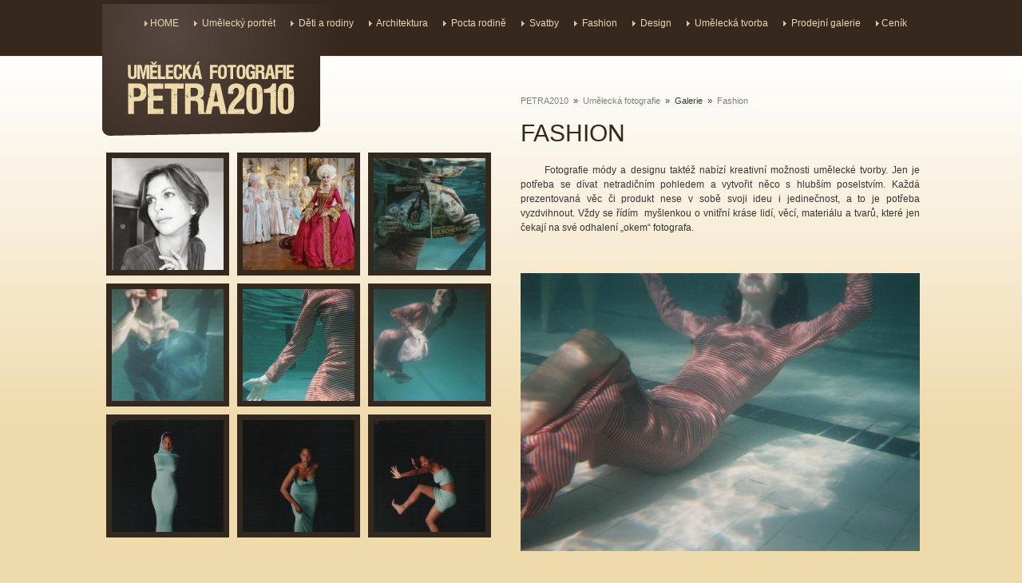

--- FILE ---
content_type: text/html; charset=windows-1250
request_url: https://www.petra2010.cz/galerie/fashion/
body_size: 2643
content:
<!DOCTYPE html PUBLIC "-//W3C//DTD XHTML 1.0 Transitional//EN"
	"http://www.w3.org/TR/xhtml1/DTD/xhtml1-transitional.dtd">
<html xmlns="http://www.w3.org/1999/xhtml" xml:lang="en" lang="en">
<head>
	<base href="https://www.petra2010.cz" />
	<meta http-equiv="Content-Type" content="text/html; charset=windows-1250" />
  	<link rel="stylesheet" type="text/css" href="_css/styly.css" media="screen" />
  	<link rel="stylesheet" type="text/css" href="_css/menu.css" media="screen" />
	<meta http-equiv="Cache-control" content="no-cache" />
	<meta http-equiv="Pragma" content="no-cache" />
	<meta http-equiv="Expires" content="0" />
	<meta http-equiv="Content-language" content="cs" />
  	<meta name="robots" content="all, follow" />
	<link rel="icon" type="image/x-icon" href="/favicon.ico" />
  	<meta name="description" content="" />
	<meta name="author" content="code: triangl web, http://www.triangl-web.cz; design: Espiral, www.espiral.cz" />
	<meta name="keywords" content="" />
	<title>Fashion ::  PETRA2010</title>

	<script src="_js/javascripty.js"></script>
  <!-- Google tag (gtag.js) -->
<script async src="https://www.googletagmanager.com/gtag/js?id=G-3RVYPDTVJG"></script>
<script>
  window.dataLayer = window.dataLayer || [];
  function gtag(){dataLayer.push(arguments);}
  gtag('js', new Date());

  gtag('config', 'G-3RVYPDTVJG');
</script>

	<link rel="stylesheet" href="thickbox/thickbox.css" type="text/css" media="screen" />
	<script type="text/javascript" src="thickbox/jquery.js"></script>
  <script type="text/javascript" src="thickbox/thickbox.js"></script>
</head>

<body>
<div id="page-container">
<div id="page">
	<div id="header"><div id="menu-top">
<!--
<img src="images/arrow1.gif" alt="" /> <a href="http://www.petra2010.cz/">HOME</a> &nbsp;&nbsp;

<img src="images/arrow1.gif" alt="" /> &nbsp;<a href="umelecka-fotografie/">Umělecká fotografie</a> &nbsp;&nbsp;
<img src="images/arrow1.gif" alt="" /> &nbsp;<a href="kristus-kral-z-turinskeho-platna/">Kristus král z Turínského plátna</a> &nbsp;&nbsp;
<img src="images/arrow1.gif" alt="" /> &nbsp;<a href="klavirni-kompozice/">Klavírní kompozice</a> &nbsp;&nbsp;
<img src="images/arrow1.gif" alt="" /> &nbsp;<a href="cestovani-zahranicni-cesty/">Zahraniční cesty</a> &nbsp;&nbsp;
<img src="images/arrow1.gif" alt="" /> &nbsp;<a href="knizni-publikace/">Knižní publikace</a> &nbsp;&nbsp;
<img src="images/arrow1.gif" alt="" /> &nbsp;<a href="podpora-psychickeho-zdravi/">Podpora psychického zdraví</a> &nbsp;&nbsp;
<img src="images/arrow1.gif" alt="" /> &nbsp;<a href="kontakty/">Kontakty</a> &nbsp;&nbsp;
<br />
-->
<img src="images/arrow1.gif" alt="" /> <a href="http://www.petra2010.cz/">HOME</a>&nbsp;&nbsp;
<img src="images/arrow1.gif" alt="" /> &nbsp;<a href="galerie/umelecky-portret/">Umělecký portrét</a>&nbsp;&nbsp;
<img src="images/arrow1.gif" alt="" /> &nbsp;<a href="galerie/deti-a-rodiny/">Děti a rodiny</a>&nbsp;&nbsp;
<img src="images/arrow1.gif" alt="" /> &nbsp;<a href="galerie/architektura/">Architektura</a>&nbsp;&nbsp;
<img src="images/arrow1.gif" alt="" /> &nbsp;<a href="galerie/pocta-rodine/">Pocta rodině</a>&nbsp;&nbsp;
<img src="images/arrow1.gif" alt="" /> &nbsp;<a href="galerie/svatby/">Svatby</a>&nbsp;&nbsp;
<img src="images/arrow1.gif" alt="" /> &nbsp;<a href="galerie/fashion/">Fashion</a>&nbsp;&nbsp;
<img src="images/arrow1.gif" alt="" /> &nbsp;<a href="galerie/design/">Design</a>&nbsp;&nbsp;
<img src="images/arrow1.gif" alt="" /> &nbsp;<a href="galerie/umelecka-tvorba/">Umělecká tvorba</a>&nbsp;&nbsp;
<img src="images/arrow1.gif" alt="" /> &nbsp;<a href="galerie/prodejni-galerie/">Prodejní galerie</a>&nbsp;&nbsp;
<img src="images/arrow1.gif" alt="" /> <a href="cenik/">Ceník</a>&nbsp;&nbsp;
</div></div>

	<div id="main">

<div class="main-r-col" style="width: 500px;">
<br />
<div class="navigace"><a href="http://www.petra2010.cz/">PETRA2010</a> &nbsp;&raquo;&nbsp; <a href="umelecka-fotografie/">Umělecká fotografie</a> &nbsp;&raquo;&nbsp; Galerie &nbsp;&raquo;&nbsp; <a href="">Fashion</a></div>
<h1>FASHION</h1>
<div class="just"><p>
	&nbsp;&nbsp;&nbsp;&nbsp;&nbsp; Fotografie módy a designu taktéž nabízí kreativní možnosti umělecké tvorby. Jen je potřeba se dívat netradičním pohledem a vytvořit něco s&nbsp;hlubším poselstvím. Každá prezentovaná věc či produkt nese v&nbsp;sobě svoji ideu i jedinečnost, a to je potřeba vyzdvihnout. Vždy se řídím&nbsp; myšlenkou o vnitřní kráse lidí, věcí, materiálu a tvarů, které jen čekají na své odhalení „okem“ fotografa.&nbsp;</p>
<p>
	 </p>
<p style="text-align: center;">
	<img alt="" src="/pictures/editor/images/9.jpg" style="width: 503px; height: 348px;" /></p></div>

<!--
<h3>Další galerie</h3>
<div class="odsazeny"><img src="images/arrow2.gif" alt="" /> &nbsp;<a href="galerie/recko/">ŘECKO</a> &nbsp;&nbsp;<br />
<img src="images/arrow2.gif" alt="" /> &nbsp;<a href="galerie/spanelsko/">ŠPANĚLSKO</a> &nbsp;&nbsp;<br />
<img src="images/arrow2.gif" alt="" /> &nbsp;<a href="galerie/australe/">AUSTRÁLE</a> &nbsp;&nbsp;<br />
<img src="images/arrow2.gif" alt="" /> &nbsp;<a href="galerie/irsko/">IRSKO</a> &nbsp;&nbsp;<br />
<img src="images/arrow2.gif" alt="" /> &nbsp;<a href="galerie/kanada/">KANADA</a> &nbsp;&nbsp;<br />
<img src="images/arrow2.gif" alt="" /> &nbsp;<a href="galerie/usa/">USA</a> &nbsp;&nbsp;<br />
<img src="images/arrow2.gif" alt="" /> &nbsp;<a href="galerie/nemecko/">NĚMECKO</a> &nbsp;&nbsp;<br />
<img src="images/arrow2.gif" alt="" /> &nbsp;<a href="galerie/francie/">FRANCIE</a> &nbsp;&nbsp;<br />
<img src="images/arrow2.gif" alt="" /> &nbsp;<a href="galerie/japonsko/">JAPONSKO</a> &nbsp;&nbsp;<br />
<img src="images/arrow2.gif" alt="" /> &nbsp;<a href="galerie/svycarsko/">ŠVÝCARSKO</a> &nbsp;&nbsp;<br />
<img src="images/arrow2.gif" alt="" /> &nbsp;<a href="galerie/italie/">ITÁLIE</a> &nbsp;&nbsp;<br />
<img src="images/arrow2.gif" alt="" /> &nbsp;<a href="galerie/izrael/">IZRAEL</a> &nbsp;&nbsp;<br />
<img src="images/arrow2.gif" alt="" /> &nbsp;<a href="galerie/malta/">malta</a> &nbsp;&nbsp;<br />
<img src="images/arrow2.gif" alt="" /> &nbsp;<a href="galerie/madrid/">Madrid</a> &nbsp;&nbsp;<br />
<img src="images/arrow2.gif" alt="" /> &nbsp;<a href="galerie/umelecky-portret/">Umělecký portrét</a> &nbsp;&nbsp;<br />
<img src="images/arrow2.gif" alt="" /> &nbsp;<a href="galerie/deti-a-rodiny/">Děti a rodiny</a> &nbsp;&nbsp;<br />
<img src="images/arrow2.gif" alt="" /> &nbsp;<a href="galerie/architektura/">Architektura</a> &nbsp;&nbsp;<br />
<img src="images/arrow2.gif" alt="" /> &nbsp;<a href="galerie/pocta-rodine/">Pocta rodině</a> &nbsp;&nbsp;<br />
<img src="images/arrow2.gif" alt="" /> &nbsp;<a href="galerie/svatby/">Svatby</a> &nbsp;&nbsp;<br />
<img src="images/arrow2.gif" alt="" /> &nbsp;<a href="galerie/fashion/">Fashion</a> &nbsp;&nbsp;<br />
<img src="images/arrow2.gif" alt="" /> &nbsp;<a href="galerie/design/">Design</a> &nbsp;&nbsp;<br />
<img src="images/arrow2.gif" alt="" /> &nbsp;<a href="galerie/umelecka-tvorba/">Umělecká tvorba</a> &nbsp;&nbsp;<br />
<img src="images/arrow2.gif" alt="" /> &nbsp;<a href="galerie/prodejni-galerie/">Prodejní galerie</a> &nbsp;&nbsp;<br />
</div>-->
</div>

</div>

<div class="l-menu" style="width: 500px;">
<div class="l-menu-header" style="height: 103px;"></div>
<br />
<div class="tip-item">
	<div class="tip-item-img">
	<a href="/pictures/gallery/11_7ac05de622ef8e20db02ae140d29dc42.jpg" title="" class="thickbox" rel="foto"><img src="/pictures/gallery/thumbnails/11_7ac05de622ef8e20db02ae140d29dc42.jpg" alt="abc" style="position: relative; left: -0px;"  /></a>
	</div>
	</div>
<div class="tip-item">
	<div class="tip-item-img">
	<a href="/pictures/gallery/11_3db8ed1ab98e85f010803ad3af5a70f0.jpg" title="" class="thickbox" rel="foto"><img src="/pictures/gallery/thumbnails/11_3db8ed1ab98e85f010803ad3af5a70f0.jpg" alt="abc" style="position: relative; left: -32px;"  /></a>
	</div>
	</div>
<div class="tip-item">
	<div class="tip-item-img">
	<a href="/pictures/gallery/11_dabb7643a8838322b471586e56e1fda8.jpg" title="" class="thickbox" rel="foto"><img src="/pictures/gallery/thumbnails/11_dabb7643a8838322b471586e56e1fda8.jpg" alt="abc" style="position: relative; left: -0px;"  /></a>
	</div>
	</div>
<div class="tip-item">
	<div class="tip-item-img">
	<a href="/pictures/gallery/11_2385ac50a3bc29590707d7c9fe9567e9.jpg" title="" class="thickbox" rel="foto"><img src="/pictures/gallery/thumbnails/11_2385ac50a3bc29590707d7c9fe9567e9.jpg" alt="abc" style="position: relative; left: -0px;"  /></a>
	</div>
	</div>
<div class="tip-item">
	<div class="tip-item-img">
	<a href="/pictures/gallery/11_6505b2497b0e46a06c6205fc53dce3de.jpg" title="" class="thickbox" rel="foto"><img src="/pictures/gallery/thumbnails/11_6505b2497b0e46a06c6205fc53dce3de.jpg" alt="abc" style="position: relative; left: -0px;"  /></a>
	</div>
	</div>
<div class="tip-item">
	<div class="tip-item-img">
	<a href="/pictures/gallery/11_327a9789df122299e41090b90c17fda0.jpg" title="" class="thickbox" rel="foto"><img src="/pictures/gallery/thumbnails/11_327a9789df122299e41090b90c17fda0.jpg" alt="abc" style="position: relative; left: -0px;"  /></a>
	</div>
	</div>
<div class="tip-item">
	<div class="tip-item-img">
	<a href="/pictures/gallery/11_a5197e17e1b2f7acd3f89f5006f3eac7.jpg" title="" class="thickbox" rel="foto"><img src="/pictures/gallery/thumbnails/11_a5197e17e1b2f7acd3f89f5006f3eac7.jpg" alt="abc" style="position: relative; left: -0px;"  /></a>
	</div>
	</div>
<div class="tip-item">
	<div class="tip-item-img">
	<a href="/pictures/gallery/11_a1f0daf39b352193f901b5e4e2800563.jpg" title="" class="thickbox" rel="foto"><img src="/pictures/gallery/thumbnails/11_a1f0daf39b352193f901b5e4e2800563.jpg" alt="abc" style="position: relative; left: -0px;"  /></a>
	</div>
	</div>
<div class="tip-item">
	<div class="tip-item-img">
	<a href="/pictures/gallery/11_04ff617f06753c355296daab6dae59cd.jpg" title="" class="thickbox" rel="foto"><img src="/pictures/gallery/thumbnails/11_04ff617f06753c355296daab6dae59cd.jpg" alt="abc" style="position: relative; left: -0px;"  /></a>
	</div>
	</div>
<hr class="cleaner" /><div class="strankovani"></div></div>

		
		<hr class="cleaner" />
</div>
<hr class="cleaner" />	
<div style="padding-bottom: 150px;"></div>
</div>
<div id="footer">
<div id="footer-content">

<div class="mensi centr">Petra Štěpánová, PETRA2010, Grohova 20, 602 00 &nbsp; Brno &nbsp;|&nbsp; tel: 515 542 388, mobil: 776 722 706, e-mail: &#105;&#110;&#102;&#111;&#064;&#112;&#101;&#116;&#114;&#097;&#050;&#048;&#049;&#048;&#046;&#099;&#122;
<div class="footer-yellow">textový a obrazový materiál na těchto stránkách je majitelem autora a jeho další použití je možné pouze s písemným souhlasem autora
<br />&copy; PETRA2010 &nbsp;|&nbsp; <a href="http://www.dwgd.cz">design: dwgd</a> &nbsp;|&nbsp; <a href="http://www.triangl-web.cz">webové stránky</a>: <a href="http://www.triangl-web.cz">triangl web</a>

<br /><br />
<!--
<a href="">umělecká fotografie</a> &nbsp;|&nbsp;
<a href="">knižní publikace</a> &nbsp;|&nbsp;
<a href="">klavírní kompozice</a> &nbsp;|&nbsp;
<a href="">zahraniční cesty</a> &nbsp;|&nbsp;
<a href="">podpora psychického zdraví</a>
-->
</div></div>

<br />

</div></div>
</body>
</html>



--- FILE ---
content_type: text/css
request_url: https://www.petra2010.cz/_css/styly.css
body_size: 3629
content:
html {height: 100%;}
BODY {
	height: 100%;
	margin : 0px; padding : 0px;
	
	font-family: 'Arial', 'Helvetica CE', 'Helvetica';
	background: #efdaab url('../images/bg.gif') repeat-x center 0;
	font-size: 0.75em;
	line-height: 1.5;
	color: #353535;
	
	text-align: center;
}

.lft 	{	text-align: left; }
.rght 	{ text-align: right; }
.centr 	{ text-align: center; }
.just 	{ text-align: justify;}

.tucny 		{font-weight: bold;}
.italic 	{font-style: italic;}
.ridsi 		{ line-height: 1.5; }
.verttop 	{ vertical-align: top; }

.mensi 		{ font-size: 0.90em; }
.odsazeny 	{ padding-left: 20px; }
.odsazeny-pravy { padding-right: 20px; }

a {}
a:link, a:visited, a:active {color: #8a1e21; text-decoration: underline;}
a:hover   {color: #8a1e21; text-decoration: underline; }

form 	{ padding: 0; margin: 0; }
img 	{ border: 0px gray solid; }
p 		{ text-indent: 0px; padding: 0px 0px 15px 0px; margin:0; }


h1 { color: #37281e; font-size: 2.5em; padding: 0px 0 5px 0px; font-weight: normal; margin: 0px 0 10px 0;}
h2 { color: #efdaac; background: #37281e; font-size: 1.7em; font-weight: normal; padding: 5px 0 5px 5px; margin: 5px 0 5px 0;}

h2.no-bg { font-size: 1.3em; font-weight: bold; margin: 5px 0 5px 0; padding: 0; color: #151515; background: none; }
/*
h2 {
	font-size: 1.3em;
	font-weight: bold;
	margin: 5px 0 5px 0;
	padding: 0;
	color: #151515;
}
*/
h2.list {
	font-size: 1em;
	font-weight: bold;
	margin: 20px 0 0px 0;
	padding: 7px;
	color: #fff;
	background: #3366cc;
}

h3 {
	font-size: 1.1em;
	font-weight: bold;
	
	margin: 15px 0px 5px 0px;
	padding: 5px 0 5px 0px;

	color: #353535;
}

table tr {
	vertical-align: top;
}

input, select, textarea { border: gray 1px solid; background-color: #f5f5f5; font-size: 1.0em; font-family: 'Tahoma'; }
legend { COLOR: #dddddd; }

.contact-form input, .contact-form select, .contact-form textarea { padding: 4px;  margin: 3px 0; vertical-align: middle;}
/*.contact-form input:hover, .contact-form textarea:hover { background-color: #eeeeee; border: black 1px solid; }*/
.contact-form input:focus, .contact-form textarea:focus { background-color: #eeeeee; }

label { font-size: 1.0em; font-weight: normal; }


h2.order { font-size: 1.2em; background: #bdd62f; color: #fff; padding: 5px 10px; font-weight: bold;}

table.ord-form tr {vertical-align: middle; }
table.ord-form tr td { padding-left: 5px; padding-right: 5px; }

.form-button {cursor: pointer; background-color: #faaf38; color: #000; font-weight: bold; font-size: 0.9em; }

#page-container { min-height: 100%;}
#page { width: 1024px; margin-left: auto; margin-right: auto; text-align: left; padding-top: 5px; }
#header 	{ height: 65px; background: #37281e url('../images/bg-header.jpg') no-repeat 0px 0px; }
#logo 		{ padding: 32px 0px 0px 22px; }
#logo a,
#logo a:link,
#logo a:visited,
#logo a:hover,
#logo img  	{ border: 0; }
#lang 		{ float: right; width: 150px; margin-top: 50px; text-align: right; padding-right: 15px }

/* * {-moz-box-sizing: border-box; box-sizing: border-box;}*/

.menu { height: 40px; background: #f5f5f5; border-top: 1px #d7d7d7 solid; border-bottom: 1px #d7d7d7 solid; padding:0; margin-bottom: 5px;}
/*
.menu ul {	padding: 0px 0 0 0px; margin: 0px 0 0 0; }
.menu ul li { list-style-type: none; float: left; border: 0; margin:0; padding:0; }
.menu ul li a:link, .menu ul li a:visited {
	display: block;
	height: 40px;
	font-family: 'Arial', 'Helvetica CE', 'Helvetica';
	font-size: 1.00em;
	font-weight: bold;
	text-decoration: none;
	color: #474747;
	text-align: center;
	padding: 0 15px 0 15px;
	margin: 0px;
	line-height: 40px;
}
.menu ul li a:hover { color: #0084ee; }
*/
.item-vis { display: block;}
.item-invis {display: none;}

.item-vis2 { visibility: visible;}
.item-invis2 {visibility: hidden;}

.no-bb, .no-bb a:link, .no-bb a:visited, .no-bb a:hover, input:hover.no-bb {border:0; background: none;}

.navigace { font-size: 0.9em; padding-bottom: 10px; }
.navigace a:link, .navigace a:visited { color: gray; text-decoration: none; }
.navigace a:hover {text-decoration: underline;}


#main {
	padding: 0px 0px 0px 0px;
	clear: right;
}

.main-content {
	padding:  0px 0px 20px 20px;
	width: 640px;
	text-align: left;
	background:  url('../images/bgMain.png') repeat-y center 0;
/*	background: white;*/
}

.main-content-index { padding:  0px 20px 20px 20px;text-align: left; background:  url('../images/bgMain.png') repeat-y center 0; }

.main-r-home {float: right; width: 520px; overflow: hidden;}
.main-r-col {float: right; width: 700px; overflow: hidden; padding-top: 30px;}

#right-column { float: right; width: 270px; background: white; padding-left: 0px; padding-right: 20px; }
#right-column-content {	padding: 7px; }

.tlacitko {
  	background-color: WhiteSmoke;
   	font-family: Tahoma, Helvetica, sans-serif;
   	font-size: 11px;
   	font-weight: bold;
   	text-align: center;
   	color: black;
   	padding: 3px 3px 3px 3px;
}

.ttl {font-size: 1.3em; font-weight: bold; margin: 5px 0 5px 0; padding: 0; color: #151515; background: none; }

.oddelovac-textu { height: 15px; }
.oddelovac-textu-velky { height: 30px; }

.hvezdicka  { color : red; font-family : Tahoma; font-style : normal; font-size : 9px; font-weight: normal;	text-decoration: none; } 
hr.cleaner { clear:both; height:1px; margin: -1px 0px 0px 0px; padding:0; border:none; visibility: hidden; }

#footer { height: 120px; margin-top: -120px; background: #37281e; padding: 0 10px; margin-left: auto; margin-right: auto; text-align: left; }
#footer-content { padding-top: 20px; color: #fff; padding-bottom: 0px; }

#footer-content .footer-menu {font-weight: bold; margin-bottom: 10px; }
#footer-content .footer-fb {float: right; width: 200px; padding-top: 0px; text-align: right; }

.footer-yellow {color: #ead8b5; }
.footer-yellow a:link, .footer-yellow a:visited {color: #ead8b5; text-decoration: none; }
.footer-yellow a:hover {text-decoration: underline; }


.text-cerveny {	color: red; }
.text-help { color: gray; }
.text-green { color: green; }

.art {padding: 10px 10px 0 10px; }
.art-title {font-size: 1.7em; font-weight: normal; color:#37281e; line-height: 1.2; padding: 10px 0 15px 0; }
.art-title a:link, .art-title a:visited {color: #8a1e21; text-decoration: none;} 
.art-title a:hover {color: #8a1e21; text-decoration: underline;} 
.art-date { font-size: 0.9em; font-style: italic; margin-bottom: 5px; }
.art-price { font-size: 1em; font-style: italic; margin-top: 8px; }
.art-more {font-size: 0.9em; text-align: right; padding: 10px 0px 10px 0; }
.art-more a:link, .art-more a:visited, .art-more a:hover {text-decoration: none;}
.art-more a img {vertical-align: -3px; border: 0;}
.art-end {border-bottom: 1px #37281e dotted;}

.clrl {clear: left;}

/* for understanding browsers */
.container {
	MIN-height: 6.5em; 
	height:auto;
	margin-BOTTOM: 1.5em;
}
/* for Internet Explorer */
/*\*/
* html .container {
	height: 6.5em;
}
/**/

/*
label {
	color: #606060;
	font-size: 0.89em;
	font-weight: bolder;
}
*/

.strankovani {
	font-size: 0.9em;
	text-align: center;
	padding: 10px 0 10px 0px;
	
}

.strankovani a:link, .strankovani a:visited {
	border: 0px #fff solid;
	padding: 1px 7px;
	color: black;
	text-decoration: none;
	margin: 0;
}

.strankovani a:hover {
	border: 1px #8a1e21 solid;
	background: #fff;
	padding: 1px 6px;
}

.strankovani-aktivni {
	border: 1px #8a1e21 solid;
	padding: 1px 6px;
	color: #8a1e21;
	text-decoration: none;
	font-weight: bold;
}


input.warning {
	background-color: #ffdbe3;
	border: 3px red double;
}

.detail-text {
	padding-right: 320px;
}

.detail-info {
	float: right;
	width: 300px;
	margin-top: 15px;
}

.detail-info-frame {
	background: #fafafa;
/*	border: 3px gray double;*/
	border: 1px gray solid;
	padding: 5px;
}

.info {
	padding: 7px 7px 7px 20px;
}

.info a:link, .info a:visited {
	text-decoration: none;
}

.info a:hover {
	text-decoration: underline;
}

a.arrow, a.arrow:link, a.arrow.visited {
	line-height: 1.6;
	background: url('../images/right_arrow.png') no-repeat 0 0;
	padding: 1px 0 2px 23px;
}

a.arrow-red, a.arrow-red:link, a.arrow-red.visited {
	line-height: 1.6;
	background: url('../images/right_arrow_red.png') no-repeat 0 0;
	padding: 1px 0 2px 23px;
}

.warning-error {
	border: 3px red double;
	padding: 15px 10px 15px 55px;
	margin: 10px 0;
	color: red;
	background: #ffebe3 url('../images/warning2.png') no-repeat 10px center;
	font-weight: bold;
	font-size: 0.9em;
}

.warning-info {
	border: 3px green double;
	padding: 15px 10px 15px 55px;
	margin: 10px 0;
	color: green;
	background: #ccffcc url('../images/ok2.png') no-repeat 10px center;
	font-weight: bold;
	font-size: 0.9em;
}

.warning-info3 {
	border: 3px green double;
	padding: 15px 10px 15px 10px;
	margin: 10px 0;
	color: green;
	background: #ccffcc;
	font-weight: bold;
	font-size: 0.9em;
}

.warning-info2 {
	border: 3px orange double;
	padding: 15px 10px 15px 55px;
	margin: 10px 0;
	color: #ff6600;
	background: #ffe3d1 url('../images/info.png') no-repeat 10px center;
	font-weight: bold;
	font-size: 0.9em;
}

.log-form {
	border: 3px #ccc double;
	background: #fafafa;
	padding: 8px;
}

.drazba {
	clear: left;
	padding-bottom: 10px;
	border-bottom: 1px gray dotted;
	margin-bottom: 10px;
	padding-bottom: 10px;
}

.drazba-home {
	float: left;
	width: 430px;
	padding-bottom: 10px;
	border: 1px transparent dotted;
	margin: 8px 5px;
	padding-top: 10px;
}



.drazba-img {
	float: left;
 	width: 150px;
	margin-top: 15px;
	padding-bottom: 10px;
	text-align: center;
}
.drazba-content {
	padding-left: 170px;
}

.drazba-title {
	font-size: 1.2em;
	font-weight: bold;
}

TABLE.formtable {
	border: 1px gray solid;
	border-collapse: collapse;
	font-size: 0.95em;
}

TABLE.formtable tr th {
	border: 0;
	vertical-align: top;
	color: #454545;
	background: #ffffcc;
	padding-top: 3px;
	padding-bottom: 3px;
}

.pozadi-sede {
	BACKGROUND-COLOR: #cccccc;
}

.pozadi-modre {
	BACKGROUND-COLOR: #000066;
}

.pozadi-radek {
	BACKGROUND-COLOR: #eeeeee;
}

.linka-tb {
	border-top: #bbbbbb 1px solid;
	border-bottom: #bbbbbb 1px solid;
}

.linka-r {
	border-right: #bbbbbb 1px solid;
}

.linka-l {
	border-left: #bbbbbb 1px solid;
}

.icons {
	text-align: center;
	padding: 10px 0 ;
}

.linka-double-t { border-top: #353535 3px double; }

.hd {padding-top: 25px; float: right; width: 260px;}
.hd1 { text-align: center; padding-right: 20px; font-size: 1.9em; color: #000;font-weight: normal ; line-height; 1.5; }
.hd2 { text-align: center; padding-right: 20px; font-size: 1.4em; color: #777; line-height: 1.2;}
.hd3 { text-align: center; padding-right: 20px; font-size: 1.2em; color: #000; font-weight: bold;}

.warning-error {
	border: 3px red double;
	padding: 15px 10px 15px 55px;
	margin: 10px 0;
	color: red;
	background: #ffebe3 url('../images/warning2.png') no-repeat 10px center;
	font-weight: bold;
	font-size: 0.9em;
}

.warning-info {
	border: 3px green double;
	padding: 15px 10px 15px 55px;
	margin: 10px 0;
	color: green;
	background: #ccffcc url('../images/ok2.png') no-repeat 10px center;
	font-weight: bold;
	font-size: 0.9em;
}

.thx { text-align: center; padding: 50px 0;}

.box{width: 643px; height: 150px; background-color: #f2f2f2;float:left; margin: 0 12px 15px 0;}
.box img{border: 1px solid white; margin: 8px 0 0 10px; float:left; width: 148px; height: 130px;}
.box .text{float:left; width: 475px;}
.box .text h2{font-size: 1.2em; color:#0084EE; margin: 10px 0 0 10px;}
.box .text h2 a {text-decoration:none; color:#0084EE;}
.box .text p{color: #3a3a38; margin: 12px 0 0 10px; height:70px; overflow:hidden;}
.box .text .buttons {margin:0 0 0 10px;}
.box .text .buttons a.button{color: #3a3a38;margin:0 10px 0 0; padding: 4px 0 0 19px; width:77px; height:19px; background: url('../img/button.jpg') no-repeat;display:inline-block; text-decoration: none; font-size: .8em;}
.box .text .buttons a.button:hover {background: #dddddd; color:#0084EE;}
.box .text .buttons .price{text-align:right; color:#0084EE; margin:0 0 0 210px; width:120px; padding: 4px 0 0 19px; height:19px; display:inline-block; font-size: .8em;}

#newlink a:link, #newlink a:visited, #newlink a:hover { text-decoration: none; }
.delButton {text-align:left;margin-left:25%; font-size: 0.9em; padding-bottom: 10px;}
.delButton a:hover {color: red;}
.delButton img { vertical-align: middle; padding: 0px 3px 0px 0;}

.fl-r {float: right;}
.addnew {text-align: left; padding-top: 15px;}
.addnew img {vertical-align: middle;}
.addnew a:link, .addnew a:visited {text-decoration: none;}

.texts img {border: 1px #bbb solid; padding: 1px;  }

.menu-homepage-bg {background: url('../images/foto_petra.png') no-repeat right 0px;}
.menu-homepage a:link, .menu-homepage a:visited {width: 270px; height: 64px; line-height:52px; display: block; background: url('../images/button.png') no-repeat 0 0; color: #f0d9b1; text-decoration: none; font-weight: bold; padding: 5px 0 0 20px;}

.l-home {width: 450px; float: left; border: 0px red solid;}
.l-menu {width: 275px; float: left; border: 0px red solid;}
.l-menu-header{ background: url('../images/header_logo.png') no-repeat 0 0px; }
.l-menu-cristo {position: absolute; top:211px }
.l-menu-pic1 {padding: 20px 0 0 260px;}
.l-menu-pic2 {padding: 10px 0 0 320px;}
.l-menu-pic3 {padding: 10px 0 0 300px;}
.l-menu-pic4 {padding: 0 0px 0 30px; }

.info-autor {padding-right: 20px; color: gray;}
.motto {background: url('../images/motto.png') no-repeat left 0; height: 65px; }
.cleaner-r {clear: right;}


#obsah {padding-bottom: 100px;}

.tip-item {float: left; margin: 0px 5px 10px 5px; width: 140px; height: 140px; overflow: hidden; font-size: 0.9em; border: 7px #33291f solid; }
.tip-item-img {height: 145px; border: 0px #33291f solid; margin-bottom: 5px; }

#menu-top { text-align: right; color: #ead8b5; padding-top: 15px;}
#menu-top a:link, #menu-top a:visited {color: #ead8b5; font-size: 1em; text-decoration: none; padding: 0 10px 0 0px;}
#menu-top a:hover {text-decoration: underline;}

.vert-menu { padding-left: 20px;}
.vert-menu a:link, .vert-menu a:visited {font-weight: bold; color:#736861; text-decoration: none; }
.vert-menu a:hover {color: #ff6600;}

.basket-window {float: right; width: 150px; border: 1px #ccc solid; padding: 10px; margin: 0 0px 10px 10px; background: #eee url('../images/basket.png') no-repeat 130px 5px; }

table.basket {border: 1px #bbb solid;}

--- FILE ---
content_type: text/css
request_url: https://www.petra2010.cz/_css/menu.css
body_size: 797
content:
#menu {padding:0; margin:0; padding-left: 15px; list-style:none; height:40px; position:relative; z-index:500; font-family:arial, verdana, sans-serif;}
#menu li {float:left; margin-right:1px;}
#menu li a {display:block; float:left; text-align: center; height:40px; line-height:41px; color:#474747; text-decoration:none; font-size:12px; font-weight:bold; padding: 0 10px; }


#menu table {border-collapse:collapse; width:0; height:0; position:absolute; top:0; left:0;}

/* Default link styling */

/* Style the list OR link hover. Depends on which browser is used */

#menu li a:hover {z-index:200; position:relative; color:#0084ee;}
#menu li:hover {position:relative; z-index:200;}

/* over prvni urovne */
#menu li:hover > a {color:#0084ee;}
#menu li:hover > a.sub {color:#0084ee;}

#menu li.current a {color:#fff; background:#840;}

#menu li a.sub {background: url('../images/menu.png') no-repeat -115px 0; }
#menu li.current a.sub {color:#252525; background: url('../images/menu.png') no-repeat 0px 0;}

#menu :hover ul {left:0; top:40px; width:200px; background:#444; }

/* keep the 'next' level invisible by placing it off screen. */
#menu ul, 
#menu :hover ul ul {position:absolute; left:-9999px; top:-9999px; width:0; height:0; margin:0; padding:0; list-style:none;}

#menu :hover ul :hover ul
{left:120px; top:-1px; background:#222; white-space:nowrap; width:200px; z-index:200; height:auto;}
/*00653d -tm. yelena*/
/*ff9400 - oranz*/
/*48a41d - sv. zelena*/

#menu :hover ul li {margin:0; text-align: left;  margin-left: 0px; background: #f5f5f5; border-top: 1px #d7d7d7 solid; border-left: 1px #d7d7d7 solid; border-right: 1px #d7d7d7 solid; }
#menu :hover ul li a {width:350px; padding:0; text-indent:0px;  color:#777; font-size: 0.9em; height:30px; line-height:30px;  text-align: left; margin-left: 0px; padding-left: 10px;}
#menu :hover ul li a.fly { background:#00653d; }

/* over druhe urovne  */
#menu :hover ul :hover {background-color:#0084ee; color:#fff;}
#menu :hover ul :hover a.fly {background-color:#ff9400; color:#0084ee;}

#menu :hover ul li.currentsub a {background:#840; color:#fff;}
#menu :hover ul li.currentsub a.fly {background:#840 url(right-arrow.gif) no-repeat right center; color:#fff;}

#menu :hover ul :hover ul li a {width:200px; padding:0; text-indent:10px; background:#3e3e3e; color:#ccc;}
#menu :hover ul :hover ul :hover {background-color:#d70; color:#fff;}

#menu :hover ul :hover ul li.currentfly a,
#menu :hover ul :hover ul li.currentfly a:hover {background:#840; color:#fff;}


--- FILE ---
content_type: application/javascript
request_url: https://www.petra2010.cz/_js/javascripty.js
body_size: 1626
content:
var ct = 1;

function new_link()
{
	ct++;
	var div1 = document.createElement('div');
	div1.id = ct;

	// link to delete extended form elements
	var delLink = '<div class="delButton"><a href="javascript:delIt('+ ct +')" onclick="return confirm(\'Opravdu chcete žadatele odstranit?\')"><img src="images/delete.png" alt="" width="16" />Smazat žadatele</a></div>';

	div1.innerHTML = document.getElementById('newlinktpl').innerHTML + delLink;

	document.getElementById('newlink').appendChild(div1);

	if (ct % 2 == 0) {
		d = document;

		d.getElementById(ct).setAttribute("class", "pozadi-radek");
	}
}
// function to delete the newly added set of elements
function delIt(eleId)
{
	d = document;
	var ele = d.getElementById(eleId);
	var parentEle = d.getElementById('newlink');
	parentEle.removeChild(ele);
}

function new_input()
{
	ct++;
	var div1 = document.createElement('div');
	div1.id = ct;

	// link to delete extended form elements
	var delLink = ' &nbsp; <span class="mensi"><a href="javascript:del_input('+ ct +')" onclick="return confirm(\'Opravdu chcete otázku odstranit?\')" ><img src="images/delete.png" alt="Odstranit" title="Odstranit" width="12" style="vertical-align: middle;" /></a></span>';
	div1.innerHTML = document.getElementById('new_inputs_templ').innerHTML + delLink;
	document.getElementById('new_inputs').appendChild(div1);

}
// function to delete the newly added set of elements
function del_input(delID)
{
//alert(delID);
	d = document;

	var ele = d.getElementById(delID);
	var parentEle = d.getElementById('new_inputs');
	parentEle.removeChild(ele);

}

	function showHelp(hodnota) {

		toSplit = document.getElementById('extra').value;
		var sp = toSplit.split("|");
		
		var idviza = sp[0].split("-");
		var popl = sp[1].split("-");
		
		var poplatek = new Array();

		for(i = 0; i < idviza.length; i++){
			document.getElementById('help' + idviza[i]).style.display = 'none';
			poplatek[idviza[i]] = popl[i];
		}

		document.getElementById('help' + hodnota).style.display = 'block';
		document.getElementById('efee').innerHTML = poplatek[hodnota];

		switch(hodnota)
		{
			case '3':
			case '4':
			document.getElementById('trVizum').style.visibility='visible';
			document.getElementById('noServ1').style.display='block';
			document.getElementById('noServ2').style.display='none';
			document.getElementById('let1').innerHTML='Přílet do SAE:';
			document.getElementById('let2').innerHTML='Odlet ze SAE:';
			document.getElementById('label3').innerHTML='Urgentní příplatek:';
			break;
			
			case '0':
//alert('t');
			document.getElementById('trVizum').style.visibility='hidden';
			document.getElementById('noServ1').style.display='none';
			document.getElementById('noServ2').style.display='block';
			document.getElementById('let1').innerHTML='Odlet:';
			document.getElementById('let2').innerHTML='Přílet:';
			document.getElementById('label3').innerHTML='Počet osob:';
			break;

			default:	
			document.getElementById('trVizum').style.visibility='hidden';
			document.getElementById('noServ1').style.display='block';
			document.getElementById('noServ2').style.display='none';
			document.getElementById('let1').innerHTML='Odlet:';
			document.getElementById('let2').innerHTML='Přílet:';
			document.getElementById('label3').innerHTML='Urgentní příplatek:';
		}

	}

		function checkChild() {
			if (document.getElementById('dite').checked == true) {
				document.getElementById('tabDite').style.display = 'block';
			}
			else {
				document.getElementById('tabDite').style.display = 'none';
			}
		}

        function centred_window_scroll(theURL,w,h) {
			meta_h = 40;

			wtop = Math.round((screen.height - h - meta_h) / 2) - meta_h;
			wleft = Math.round((screen.width - w) / 2);
			
			info = window.open(theURL, '', 'width=' + (w + 20) + ', height=' + (h + meta_h + 10) + ',resizable=no,scrollbars=1,status=0,top=' + wtop + ',left=' + wleft);
		}

        function centred_window_noscroll(theURL,w,h) {
			meta_h = 40;

			wtop = Math.round((screen.height - h - meta_h) / 2) - meta_h;
			wleft = Math.round((screen.width - w) / 2);
			
			info = window.open(theURL, '', 'width=' + (w + 20) + ', height=' + (h + meta_h + 10) + ',resizable=no,scrollbars=0,status=0,top=' + wtop + ',left=' + wleft);
		}


		function large_picture(nam, file, w, h) {

			meta_h = 50;

			wtop = Math.round((screen.height - h - meta_h) / 2) - meta_h;
			wleft = Math.round((screen.width - w) / 2);
	
			pic = window.open('', '', 'width=' + (w + 20) + ', height=' + (h + meta_h + 10) + ',resizable=yes,top=' + wtop + ',left=' + wleft);
			pic.document.open();
			pic.document.writeln('\
		<!DOCTYPE html PUBLIC "-//W3C//DTD XHTML 1.0 Transitional//EN"\
			"http://www.w3.org/TR/xhtml1/DTD/xhtml1-transitional.dtd">\
		\
		<html>\
		<head>\
		<title>' + nam + '</title />\
		<BASE href="<?php echo $base ?>"> \
		<style type="text/css">\
		BODY { margin: 0px; background: white; }\
		</style>\
		</head>\
		<body>\
		<center>\
		<table align="center">\
		<tr height="6">\
			<td></td>\
		</tr>\
		</table>\
		<a href="javascript:window.close();" title="Kliknutím na obrázek okno zavřete"><img src="' + file + '" width="' + w + '" height="' + h + '" style="border-color: #484848;" alt="Kliknutím na obrázek okno zavřete" border="1"/></a>\
		</center>\
		<table align="center">\
		<tr>\
			<td style="text-align: center; font-family: Tahoma; font-size: 11px"><br>' + nam +'</td>\
		</tr>\
		</table>\
		</body>\
		</html>\
		');
			pic.document.close();
		}
